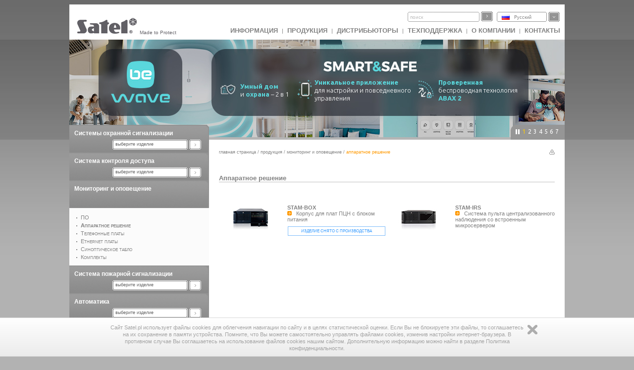

--- FILE ---
content_type: text/html
request_url: https://profesjonalni.satel.pl/ru/cat/433
body_size: 7805
content:
<?xml version="1.0" encoding="UTF-8"?>
<!DOCTYPE html PUBLIC "-//W3C//DTD XHTML 1.0 Transitional//EN" "http://www.w3.org/TR/xhtml1/DTD/xhtml1-transitional.dtd">
<html xmlns="http://www.w3.org/1999/xhtml" xml:lang="ru" lang="ru">
    <head>
        <title> Аппаратное решение</title>
        <meta http-equiv="Content-Type" content="text/html; charset=utf-8" />
        <meta http-equiv="X-UA-Compatible" content="IE=8" />
        <meta http-equiv="content-language" content="ru" />
        <meta name="description" content="STAM-BOX - Корпус для плат ПЦН с блоком питания, STAM-IRS - Система пульта централизованного наблюдения со встроенным микросервером" />
        <meta name="keywords" content="Аппаратное решение" />
        <link rel="icon" type="image/x-icon" href="/img/icons/satel.ico" />
        <link rel="stylesheet" href="//code.jquery.com/ui/1.11.4/themes/smoothness/jquery-ui.css" ></link>
        
                <link href="/lib/mootree/mootree.css?u=20210423210818" rel="stylesheet" type="text/css" />
                <link href="/templates/datagrid.css?u=20210423210223" rel="stylesheet" type="text/css" />
                <link href="/lib/elselect/theme/style.css?u=20210423210817" rel="stylesheet" type="text/css" />
                <link href="/templates/main.css?u=20210423210223" rel="stylesheet" type="text/css" />
                <link href="/templates/new.css?u=20220720105944" rel="stylesheet" type="text/css" />
                <link href="/lib/multibox/multibox.css?u=20210423210818" rel="stylesheet" type="text/css" />
                <link href="//fonts.googleapis.com/css?family=Ubuntu:300,400,500,700&amp;subset=latin,latin-ext" rel="stylesheet" type="text/css" />
                <link href="/templates/category.css?u=20230620103754" rel="stylesheet" type="text/css" />
                <script src="/templates/AC_RunActiveContent.js" language="javascript" type="text/javascript"></script>

        
<script src="//code.jquery.com/jquery-1.11.2.js" type="text/javascript"></script>
<script src="//code.jquery.com/ui/1.11.4/jquery-ui.js" type="text/javascript"></script><script language="javascript" type="text/javascript">var lang="ru";var next="далее";var trans=new Object({'enter_email':'Введите e-mail', 'entervalidemail':'Введите правильный адрес e-mail.', 'search':'поиск'});var xml_link="/head/cat.xml?d=20171113095024";</script>
        <!--[if  lte IE 9 ]>
                <link href="/templates/IE_main.css" rel="stylesheet" type="text/css" />
        <![endif]-->
        <!--[if  IE 8 ]>
                <link href="/templates/IE8_main.css" rel="stylesheet" type="text/css" />
        <![endif]-->
        <!--[if  IE 7 ]>
                <link href="/templates/IE7_main.css" rel="stylesheet" type="text/css" />
        <![endif]-->
        
        <!-- Global site tag (gtag.js) - Google Analytics -->
<script async src="https://www.googletagmanager.com/gtag/js?id=G-SSMQQBFE8Z"></script>
<script>
  window.dataLayer = window.dataLayer || [];
  function gtag(){dataLayer.push(arguments);}
  gtag('js', new Date());

  gtag('config', 'G-SSMQQBFE8Z');
</script>
        <script type='text/javascript'>(function() {
var _fbq = window._fbq || (window._fbq = []);
if (!_fbq.loaded) {
var fbds = document.createElement('script');
fbds.async = true;
fbds.src = '//connect.facebook.net/en_US/fbds.js';
var s = document.getElementsByTagName('script')[0];
s.parentNode.insertBefore(fbds, s);
_fbq.loaded = true;
}
_fbq.push(['addPixelId', '721201714592292']);
})();
window._fbq = window._fbq || [];
window._fbq.push(['track', 'PixelInitialized', {}]);
</script>
<noscript><img height="1" width="1" alt="" style="display:none" src="https://www.facebook.com/tr?id=721201714592292&amp;ev=PixelInitialized" />
</noscript>
    </head>
    <body>
        
        <noscript>
            <div class="error"><h2>UWAGA, strona nie będzie poprawnie działała jeśli masz wyłączony javascript w przeglądarce.</h2></div>
        </noscript>
        <div id="main">
            <div id="search_bar"><div id = 'logo'><a href = "http://www.satel.eu/ru/"><img src='//www.satel.eu/img/logo.gif' alt='SATEL' name='logo' width='126' height='33'/></a>Made to Protect</div>
                <div id='langselect'><div class='lang lang_ru'><a href='/ru/'>Русский</a></div><div id='langdiv'><div class='lang lang_pl'><a href='https://www.satel.pl/pl/cat/433'>Polski</a></div><div class='lang lang_en'><a href='https://www.satel.pl/en/cat/433'>English</a></div><div class='lang lang_ru'><a href='/ru/cat/433'>Русский</a></div><div class='lang lang_de'><a href='/de/cat/433'>Deutsch</a></div><div class='lang lang_it'><a href='/it/cat/433'>Italiano</a></div><div class='lang lang_gr'><a href='/gr/cat/433'>Ελληνικά</a></div><div class='lang lang_hu'><a href='/hu/cat/433'>Magyar</a></div><div class='lang lang_sk'><a href='/sk/cat/433'>Slovenský</a></div><div class='lang lang_fr'><a href='/fr/cat/433'>Français</a></div><div class='lang lang_nl'><a href='/nl/cat/433'>Nederlands</a></div><div class='lang lang_es'><a href='/es/cat/433'>Español</a></div><div class='lang lang_cz'><a href='/cz/cat/433'>Čeština</a></div></div></div>
                <form action="/search.php" method="get" id="searchform"><input type="hidden" name="lang" value="ru"><input id="searchfield"size="19" type="text"  name="s" class='skin'/><input type='submit' value=''  class='skinb'/></form>
                <div id="top_menu"><a href='https://www.satel.pl/ru/artcat/info/news'>ИНФОРМАЦИЯ</a> | <a href='https://www.satel.pl/ru/products'>Продукция</a> | <a href='https://www.satel.pl/ru/distr/'>Дистрибьюторы</a> | <a href='https://support.satel.eu/'>Техподдержка</a> | <a href='https://www.satel.pl/ru/firma/about'>О компании</a> | <a href='https://www.satel.pl/ru/contact/address'>Контакты</a></div></div>
            <div class="header_container">
                <div class="header_content_handler"><div class="headerBox" data-url="https://bewave.systems/en/
" style="background: url('https://media.satel.pl/img/head/banner-bewave.jpg')"><div style="top:75px; left: 305px; position: relative; width: 100%">
<div style="margin: 0; position: relative; width: 100%; display:flex;flex-direction: row;">
<div style="flex-basis: 20%;flex-direction: row;display: flex;align-items: center;"><img src="https://media.satel.pl/img/head/banner-bewave-ico1.png" style="margin: 0; max-width: 30px; padding-right: 10px;" />
<p class="ipe" style="color: #fff;font-size: 13px;font-weight: 300;margin: 3px 0 0 0;letter-spacing: 0;line-height: 1.3;text-align: left; position: relative;"><span style="color: #5ad7dc; font-weight: bold">Умный дом</span><br />
и <span style="color: #5ad7dc; font-weight: bold">охрана</span> &ndash; 2 в 1</p>
</div>

<div style="flex-basis: 20%;flex-direction: row;display: flex;align-items: center;"><img src="https://media.satel.pl/img/head/banner-bewave-ico2.png" style="margin: 0; max-width: 30px; padding-right: 10px; position: absolute; left: -45px;" />
<p class="ipe" style="color: #fff;font-size: 13px;font-weight: 300;margin: 3px 0 0 -10px;letter-spacing: 0;line-height: 1.3;text-align: left; position: relative;"><span style="color: #5ad7dc; font-weight: bold">Уникальное приложение</span><br />
для настройки и повседневного управления</p>
</div>

<div style="flex-basis: 20%;flex-direction: row;display: flex;align-items: center;"><img src="https://media.satel.pl/img/head/banner-bewave-ico3.png" style="margin: 0; max-width: 30px; padding-right: 10px;" />
<p class="ipe" style="color: #fff;font-size: 13px;font-weight: 300;margin: 3px 0 0 0;letter-spacing: 0;line-height: 1.3;text-align: left; position: relative;"><span style="color: #5ad7dc; font-weight: bold">Проверенная</span> беспроводная технология <span style="color: #5ad7dc; font-weight: bold">ABAX 2</span></p>
</div>
</div>
</div>
</div><div class="headerBox" data-url="https://www.satel.eu/ru/art/759" style="background: url('https://media.satel.pl/img/head/INTEGRA-CONTROL_banner.jpg')">
                <div style="top:10px; position: relative; width: 100%">
                    <h2 class="ipe"
                        style="color: #fff;font-weight: 400;font-size: 24px;margin: 0 0 -5px 0;text-align: center;line-height: 1.2;">
                        Обновление
                        <br>
                        <span style="color: #decba1; font-weight: 600;">INTEGRA CONTROL</span> уже доступно
                    </h2>

                    <div style="margin: 0">
                        <p class="ipe"
                            style="color: #fff;font-size: 14px;margin: 10px 0 0 0;letter-spacing: 0;line-height: 1.4;text-align: center;">
                            <img src="https://media.satel.pl/img/head/ic-dot.png" style="margin: 0 10px;">проверяйте,
                            сколько энергии потребляют подключенные устройства <br>
                            <img src="https://media.satel.pl/img/head/ic-dot.png" style="margin: 0 10px;">управляйте
                            температурой в помещениях <br>
                            <img src="https://media.satel.pl/img/head/ic-dot.png" style="margin-right: 10px;">создавайте
                            быстрые команды (ярлыки) <br>
                            <img src="https://media.satel.pl/img/head/ic-dot.png" style="margin: 0 10px;">используйте
                            голосовые команды

                            <img src="https://media.satel.pl/img/head/ic-dot.png" style="margin: 0 10px 0 0;">и многое
                            другое!
                        </p>
                        <p class="ipe"
                            style="color: #1d1e23; font-weight: 500; padding: 5px 20px; border-radius: 20px; background: #ddcd9a; display: inline; font-size: 16px; margin: 15px 0 0 0; letter-spacing: 0;text-align: center; margin: 10px auto 0; display: table;">
                            Узнайте больше

                        </p>
                    </div>
                </div></div><div class="headerBox" data-url="https://www.satel.eu/ru/art/733" style="background: url('https://media.satel.pl/img/head/TSH2_TSG2_banner_bg.jpg')"><div style="top: 35px; left: 285px; position: relative;">
<h2 class="ipe" style="color: #444444; font-weight: bold; font-size: 24px; margin: 0 0 -8px 0; letter-spacing: -1px;">Новые клавиатуры INT-TSH2 и INT-TSG2</h2>

<div style="margin: 0">
<p class="ipe" style="color: #666666; font-size: 16px; margin: 15px 0 0 0; letter-spacing: 0; line-height: 1.3"><strong>Мощный процессор, совершенно новый интерфейс,<br />
навигация с помощью жестов.</strong> Откройте новый<br />
уровень в управлении системами безопасности<br />
и умного дома.</p>
</div>
</div>
</div><div class="headerBox" data-url="https://www.satel.eu/ru/art/678" style="background: url('https://media.satel.pl/img/head/confx_bg.jpg')"><div style="top: 40px; left: 285px; position: relative;">
<h2 class="ipe" style="color: rgba(255, 255, 255, 0.8); font-size: 28px; font-weight: 400; margin: 0 0 -6px 0; letter-spacing: -1.2px;">Конфигуратор оборудования <strong>CONFX</strong></h2>

<div style="margin: 4px 0 5px 0; line-height: 1.2; font-weight: 400">
<p class="ipe" style="color: rgba(255, 255, 255, 0.8); font-size: 18px; margin: 0; letter-spacing: -0.3px;">Новая версия уже доступна!</p>

<ul style="color: rgba(255, 255, 255, 0.8); margin: 6px 0; font-size: 14px; line-height: 1.3; letter-spacing: -0.5px; word-spacing: 1px; list-style: none; padding: 0 0 0 5px;">
	<li class="ipe"><span style="color: #fdc300; font-weight: 600; margin-right: 5px; opacity: 1">✓</span> Еще больше полезных функций</li>
	<li class="ipe" style="margin: 2px 0"><span style="color: #fdc300; font-weight: 600; margin-right: 5px; opacity: 1">✓</span> Более удобное и&nbsp;быстрое проектирование</li>
	<li class="ipe"><span style="color: #fdc300; font-weight: 600; margin-right: 5px; opacity: 1">✓</span> Новый интерфейс</li>
</ul>
</div>
</div>
</div><div class="headerBox" data-url="https://www.satel.eu/ru/art/647
" style="background: url('https://media.satel.pl/img/head/header_knx_bg.jpg')"><div style="top: 28px; left: 320px; position: relative">
<h2 class="ipe" style="color: #949494; font-size: 14px; font-weight: 400; margin: 0 0 0 2px; padding: 0; letter-spacing: -0.3px">Домашняя автоматизация на высочайшем уровне.</h2>

<div>
<p class="ipe" style="margin: 5px 0 0 0; color: #7b2e9e; font-size: 24px; letter-spacing: -0.8px">Новинка в ассортименте SATEL</p>

<p class="ipe" style="margin: -3px 0 0 0; color: #7b2e9e; font-size: 34px; font-weight: bold; letter-spacing: -1px">модули KNX!</p>

<p class="ipe" style="display: table; background-color: #fff; border: 1px solid #d3d3d3; padding: 5px 25px; color: #646363; font-size: 14px;
                    font-weight: bold; margin: 10px 0 0; letter-spacing: 0;">Узнать больше</p>
</div>
</div>
</div><div class="headerBox" data-url="https://support.satel.eu/login
" style="background: url('https://media.satel.pl/img/head/support_EN_bg.jpg')"><div style="top: 28px; left: 287px">
<h2 class="ipe" style="color: #5f5555;font-size: 17px;font-weight: 400;margin: 0;line-height: 1;letter-spacing: 0.1px;">Официальная международная</h2>

<h1 class="ipe" style="color: #5f5555; font-size: 28px; margin: 2px 0; line-height: 1.1; letter-spacing: 0.3px">платформа технической поддержки SATEL</h1>

<div>
<ul style="color: #5f5555;margin: 6px 0;font-size: 12px;font-weight: 800;line-height: 1.1;letter-spacing: 0.3px;list-style: disc;padding: 0;">
	<li>Простой и эффективный способ расширения ваших профессиональных знаний:</li>
	<li class="ipe" style="margin: 7px 0 0 15px; list-style-type: none"><span style="color: #5f5555; font-weight: 600; margin-right: 8px; font-size: 10px">✓</span>интересные видео с полезной информацией</li>
	<li class="ipe" style="margin: 0 0 0 15px; list-style-type: none"><span style="color: #5f5555; font-weight: 600; margin-right: 5px; font-size: 10px">✓</span> подсказки по настройке</li>
	<li class="ipe" style="margin: 0 0 0 15px; list-style-type: none"><span style="color: #5f5555; font-weight: 600; margin-right: 5px; font-size: 10px">✓</span> информация технического характера</li>
</ul>

<h4 class="ipe" style="color: #5f5555; font-size: 15px; font-weight: 600; margin: 9px 0 0; line-height: 1; letter-spacing: -0.2px">Зарегистрируйтесь и пользуйтесь новыми возможностями!</h4>
</div>
</div>
</div><div class="headerBox" data-url="https://www.satel.eu/ru/cat/607#cat607" style="background: url('https://media.satel.pl/img/head/head_apps.jpg')"><div style="top: 15px; left: 280px">
    <h2 class="ipe" style="color: #EFEFEF; text-shadow: 1px 1px 2px #757575; font-size: 18px">мобильные приложения SATEL</h2>
    <h1 class="ipe" style="color: #EFEFEF; text-shadow: 1px 1px 2px #757575; font-size: 26px;">INTEGRA CONTROL, VERSA CONTROL,<br/> PERFECTA CONTROL, MICRA CONTROL</h1> 
<div style="color: #EFEFEF; text-shadow: 1px 1px 2px #757575; margin-top: 1px; letter-spacing: -0.3px">
    <ul>
        <li class="ipe"><strong>управление системой из любого места в мире</strong></li>
        <li class="ipe">быстрая и легкая установка и настройка</li>
        <li class="ipe"><strong>безопасная шифруемая передача данных</strong> (GPRS, 3G или Wi-Fi)</li>
        <li class="ipe"><strong>интуитивно понятный</strong> интерфейс, обеспечивающий удобное ежедневное управление системой</li>
    </ul> 
</div>
</div></div></div><div class="navigation"><div></div><ul><li>1</li><li>2</li><li>3</li><li>4</li><li>5</li><li>6</li><li>7</li></ul></div>
            </div>
            <div id="content" class="content_fresh">	<div id="left_nav">
                    <div class='left_menu' ><div class='left_menu_head'><a href='/ru/cat/357'>Системы охранной сигнализации</a></div><p id='cat357'><select onchange='showCategory(this.value)' style='width:200px'><option value=''>выберите изделие</option><option value='2'>Приемно-контрольные приборы</option><option value='10076'>Беспроводная система ABAX 2</option><option value='479'>Беспроводная система MICRA</option><option value='5'>Извещатели</option><option value='6'>Оповещатели</option><option value='7'>Связь и оповещение</option><option value='9'>Комплекты радиоуправления</option><option value='12'>Корпуса</option><option value='838'>Питание</option><option value='13'>Принадлежности</option><option value='14'>Программы</option></select></p></div><div class='left_menu' ><div class='left_menu_head'><a href='/ru/cat/740'>Система контроля доступа</a></div><p id='cat740'><select onchange='showCategory(this.value)' style='width:200px'><option value=''>выберите изделие</option><option value='741'>ACCO NET</option><option value='4'>ACCO</option></select></p></div><div class='left_menu'><div class='left_menu_head'><a href='/ru/cat/358'>Мониторинг и оповещение</a></div>
<ul>	
<li><a href='/ru/cat/47' id='n47'>ПО</a> </li>
<li><a href='/ru/cat/433' id='n433'>Аппаратное решение</a> </li>
<li><a href='/ru/cat/48' id='n48'>Телефонные платы</a> </li>
<li><a href='/ru/cat/49' id='n49'>Ethernet платы</a> </li>
<li><a href='/ru/cat/50' id='n50'>Синоптическое табло</a> </li>
<li><a href='/ru/cat/51' id='n51'>Комплекты</a></li></ul></ul></div><div id='mytree'></div><div class='left_menu' ><div class='left_menu_head'><a href='/ru/cat/612'>Система пожарной сигнализации</a></div><p id='cat612'><select onchange='showCategory(this.value)' style='width:200px'><option value=''>выберите изделие</option><option value='10365'>ACSP</option><option value='10439'>CSP</option></select></p></div><div class='left_menu' ><div class='left_menu_head'><a href='/ru/cat/10183'>Автоматика</a></div><p id='cat10183'><select onchange='showCategory(this.value)' style='width:200px'><option value=''>выберите изделие</option><option value='849'>KNX</option><option value='10184'>INTEGRA Автоматика </option></select></p></div>

                    <p>&nbsp;</p>
                </div>
                <div id='rightpane' ><div id='breadcrumb'><a href='/ru/'>главная страница</a> / <a href='/ru/products'>Продукция</a> / <a href='/ru/cat/358'>Мониторинг и оповещение</a> / <div id='bcend'>Аппаратное решение</div></div><div class='print'><a href='/ru/cat/433/print' target='_blank'><img align='right' src='/img/print.gif' alt=''  width='11' height='10'/></a></div><meta name="keywords" content="Аппаратное решение" />
<meta name="description" content="STAM-BOX - Корпус для плат ПЦН с блоком питания, STAM-IRS - Система пульта централизованного наблюдения со встроенным микросервером" />
<h1 class='groups'><a href='/ru/cat/433'>Аппаратное решение</a></h1><div class='groups' ><div class='photo'><a href='/ru/product/574/STAM-BOX,' title='Корпус для плат ПЦН с блоком питания'><img src='/img/products/xs/STAM-BOX.jpg' alt='STAM-BOX' width="100" height="79" /></a></div><h2><a href='/ru/product/574/STAM-BOX,' title='Корпус для плат ПЦН с блоком питания'>STAM-BOX</a></h2><img src='/img/arrow_small.gif' width='9' height='9' alt=''/> &nbsp; Корпус для плат ПЦН с блоком питания <div class='archive'>изделие снято с производства </div></div><div class='groups' ><div class='photo'><a href='/ru/product/432/STAM-IRS,' title='Система пульта централизованного наблюдения со встроенным микросервером'><img src='/img/products/xs/STAM-IRS.jpg' alt='STAM-IRS' width="100" height="79" /></a></div><h2><a href='/ru/product/432/STAM-IRS,' title='Система пульта централизованного наблюдения со встроенным микросервером'>STAM-IRS</a></h2><img src='/img/arrow_small.gif' width='9' height='9' alt=''/> &nbsp; Система пульта централизованного наблюдения со встроенным микросервером </div></div>
            </div>
            <div id="footer"><div class='ftcell1'><h2>Дополнительные услуги</h2><p>Предлагаем дополнительные услуги:</p><div><a href='https://www.satel.pl/ru/services/toolroom'>инструментальный цех</a> &middot; <a href='https://www.satel.pl/ru/services/inject'>литейный цех</a> &middot; <a href='https://www.satel.pl/ru/services/lab'>лаборатория</a> &middot; <a href='https://www.satel.pl/ru/services/smd'>поверхностный монтаж</a> &middot; <a href='https://www.satel.pl/ru/services/knx-lab'>лаборатория KNX</a></div></div><div class='ftcell2'><h2>Для установщиков</h2><p>Здесь можно найти новейшие программы, инструкции и сертификаты.</p><div><a href='https://www.satel.pl/ru/installer/software'>программы</a> &middot; <a href='https://www.satel.pl/ru/installer/man'>руководства</a> &middot; <a href='https://www.satel.pl/ru/installer/cert'>сертификаты</a></div></div></div><div id="copy">
                <div style="width: 200px; float: left; text-align:left; padding-left:5px;"><span style="vertical-align:top">&nbsp;&copy; 1990-2021 SATEL sp. z o.o.</span></div>
                <div style="width: 400px; float: right; text-align:right; padding-right:20px;text-transform:lowercase"><a href='https://www.satel.pl/ru/firma/legal'>Правовые нормы</a> | <a href='https://www.satel.pl/ru/firma/privacy'>Политика конфиденциальности</a> | <a href='https://www.satel.pl/ru/feedback'>Напишите нам</a> | <a href='https://www.satel.pl/ru/aboutpage'>о сайте</a>
                </div>
            </div>
            <script src="/lib/js/detectors_popup.js" type="text/javascript"></script>
        </div>
        <div id="cookiesBar"><div id="cookiesBarWrap"><p>Сайт Satel.pl использует файлы cookies для облегчения навигации по сайту и в целях статистической оценки. Если Вы не блокируете эти файлы, то соглашаетесь на их сохранение в памяти устройства. Помните, что Вы можете самостоятельно управлять файлами cookies, изменив настройки интернет-браузера. В противном случае Вы соглашаетесь на использование файлов cookies нашим сайтом. Дополнительную информацию можно найти в разделе Политика конфиденциальности. </p><a id="cookiesBarClose" href="#" title="Zamknij">Zamknij</a></div></div>
                    
<script  type="text/javascript">
    jQuery.noConflict();
    jQuery(document).ready(function ($) {
        var dataStore = (function () {
            var hints;
            var langSelector = jQuery('#langselect div.lang:visible:first-child a');
            (langSelector.length) ? lang = langSelector.attr('href').replace(/\//g, '') : lang = 'pl';
            jQuery.ajax({
                url: "/search_autocomplete.php",
                dataType: "json",
                data: {
                    lang: lang
                },
                success: function (data) {
                    hints = data;
                }
            });

            return {getHints: function ()
                {
                    if (hints)
                        return hints;
                }};
        })();

        /**
         *  STATIC VERSION
         **/
        jQuery("#searchfield").autocomplete({
            source: function (request, response) {
                response($.ui.autocomplete.filter(dataStore.getHints(), request.term).slice(0, 12));
            },
            minLength: 2,
            select: function (event, ui) {
                jQuery("#searchfield").val(ui.item.label);
                jQuery('#searchform').trigger('submit');
            },
        });

        /**
         *  DYNAMIC VERSION
         **/
        /*                         
         $("#searchfield").autocomplete({
         source: function( request, response ) {
         $.ajax({
         url: "/search_autocomplete.php",
         dataType: "json",
         data: {
         phrase: request.term,
         lang: $('#langselect div.lang:visible:first-child a').attr('href').replace(/\//g, '');
         },
         success: function( data ) {
         response(data);
         }
         });
         },
         minLength: 3,
         select: function( event, ui ) {
         $("#searchfield").val(ui.item.label);
         $('#searchform').trigger('submit');
         },
         });
         */
    });
</script>
                        <script src="/lib/mootools/mootools-core-1.3.2-full-compat-yc.js" type="text/javascript"></script>
                <script src="/lib/mootools/mootools-more-1.3.2.1.js" type="text/javascript"></script>
                <script src="/lib/js/common.js?u=20130325" type="text/javascript"></script>
                <script src="/lib/elselect/js/elSelect.js" type="text/javascript"></script>
                <script src="/lib/js/header.js?u=20210423210817" type="text/javascript"></script>
                <script src="/lib/js/kategoria.js?u=20210423210817" type="text/javascript"></script>
                <script src="/lib/js/product_category.js?u=20210423210817" type="text/javascript"></script>
                <script src="/lib/multibox/overlay.js?u=20210423210818" type="text/javascript"></script>
                <script src="/lib/multibox/multibox.js?u=20210423210818" type="text/javascript"></script>
                <script src="/lib/simpletabs/SimpleTabs.js?u=20210423210819" type="text/javascript"></script>
                <script src="/lib/js/courses_popup.js?u=20230522130426" type="text/javascript"></script>
                <script src="/lib/mootree/mootree.js?u=20210423210818" type="text/javascript"></script>
                <script language="javascript"  type="text/javascript" >lang='ru';</script>

    <script defer src="https://static.cloudflareinsights.com/beacon.min.js/vcd15cbe7772f49c399c6a5babf22c1241717689176015" integrity="sha512-ZpsOmlRQV6y907TI0dKBHq9Md29nnaEIPlkf84rnaERnq6zvWvPUqr2ft8M1aS28oN72PdrCzSjY4U6VaAw1EQ==" data-cf-beacon='{"version":"2024.11.0","token":"f5dd3297bd2e40b1a743a0ec6af38aea","r":1,"server_timing":{"name":{"cfCacheStatus":true,"cfEdge":true,"cfExtPri":true,"cfL4":true,"cfOrigin":true,"cfSpeedBrain":true},"location_startswith":null}}' crossorigin="anonymous"></script>
</body>
</html>

--- FILE ---
content_type: text/css
request_url: https://profesjonalni.satel.pl/templates/main.css?u=20210423210223
body_size: 1593
content:
body,
#search_bar {
  background: #FFF;
  font-family: Tahoma, Helvetica, Verdana, Arial, Helvetica, sans serif;
  font-size: 11px;
  font-style: normal;
  font-variant: normal;
  font-weight: 400;
  line-height: normal;
  color: #818181;
  margin: 0px;
}

body {
  margin-left: auto;
  margin-right: auto;
  background: #B2B2B2 url('/img/bg_multiply.jpg') repeat-x;
}

hr {
  height: 0;
  border: 0;
  border-bottom: 1px solid #CCC;
}

fieldset {
  border: none;
}

fieldset legend {
  font-size: 14px;
  color: #555;
}

fieldset input,
fieldset textarea,
fieldset select {
  /*    width:300px;
    */
}

fieldset input[type=text],
textarea {
  border: 1px solid #ccc;
  background: #FAFAFA;
  width: 300px;
}

fieldset ol,
fieldset li {
  list-style-type: none;
  padding-top: 5px;
}

fieldset label {
  padding-top: 5px;
}

h1 {
  font-size: 13px;
  border-bottom: 1px solid #bebebe;
  margin: 0px;
  padding: 0px;
  margin-bottom: 15px;
}

h2 {
  margin: 0px;
  padding: 0px 10px 0px 0px;
  font-size: 11px;
}

h3 {
  font-size: 11px;
  margin: 0px;
}

h4 {
  font-weight: bold;
  font-size: 12px;
  margin: 0px;
  margin-top: 10px;
}

li {
  line-height: 110%;
  padding: 0.2em;
}

img {
  border: none;
  /*behavior:url(/templates/pngbehavior.htc);*/
}

input {
  border: none;
  font-size: 10px;
  padding: 0px;
}

input.skin {
  height: 16px;
  width: 138px;
  padding: 2px;
  padding-left: 5px;
  background: url('/img/newsletter_bg.gif') no-repeat;
  margin-right: 3px;
  border-width: 0;
  border-radius: 0;
  -moz-box-sizing: content-box;
  -webkit-box-sizing: content-box;
  outline: none;
}

#searchform input.skin {
  /*vertical-align: bottom;*/
}

input.skinb {
  width: 32px;
  height: 25px;
  background: url('/img/button_bg.gif') no-repeat 0px 4px;
  border: none;
  border-radius: 0;
  line-height: 30px;
  outline: none;
}

select,
textarea {
  font-size: 11px;
}

.noerror,
.noerror a,
.error,
.error a,
.locked,
.locked a {
  text-align: center;
  background: red;
  color: #FFF;
  margin-bottom: 5px;
  padding: 5px;
  z-index: 100;
}

.noerror {
  background: #81DC25;
}

#left_items {
  margin-top: 60px;
}

.gallery {
  /*
        position:relative;
        left:-330px;
        margin-left:50%;
        width:660px;
    */
}

.gallery a {
  text-align: center;
}

.pressArt {
  clear: both;
  margin-bottom: 10px;
  min-height: 110px;
}

.pressArt a {
  color: #818181;
}

.pressArt a:hover {
  color: #FC9800;
}

.pressArt img {
  margin-right: 20px;
}

.pressArt h1 {
  border-bottom: none;
  margin-right: 20px;
}

.search_item {
  padding-bottom: 20px;
}

.search_item a {
  font-weight: bold;
  font-size: 12px;
  margin-bottom: 20px;
}

.search_bottom,
.search_bottom a {
  padding-top: 5px;
  font-size: 9px;
  color: #9F9F9F;
}

.product_notice {
  padding-top: 20px;
  text-align: center;
  float: left;
  /* w niektórych produktach (z krótkim opisem) wchodziło na fotkę produktu   */
  /*    clear:both;*/
  width: 100%;
  font-size: 9px;
}

.vButtons {
  cursor: pointer;
  height: 20px;
  text-align: center;
  padding-top: 1px;
  color: #FFF;
  border: 1px solid #AAA;
  background: #999999;
  margin: 3px;
  padding: 0 10px;
  border-radius: 4px;
}

.active {
  color: #777;
  background-color: #FFF;
}

.news h3 {
  padding-top: 10px;
}

#szkolenia a {
  position: relative;
  border: 5px solid #EEE;
  display: block;
  float: left;
  margin: 5px;
}

#szkolenia a:hover {
  border-color: #DDDDDD;
}

#szkolenia a .info {
  position: absolute;
  text-align: right;
  top: 0;
  right: 0;
  padding: 15px;
  color: #FFF;
  width: 300px;
  height: 50px;
}

.mooTree_node {
  float: left;
  width: 100%;
  height: 16px;
  padding-top: 0px;
  margin-top: 0px;
}

.mooTree_img {
  /*clear: left;*/
}

.splash {
  /*    display:none;*/
}

.badges {
  text-align: center;
  margin: 10px;
}

.badges img {
  margin: 5px;
}

.loading {
  background: #FFF url(/img/spinner.gif) no-repeat;
}


/*************************        IKONKI WYBORU JĘZYKA                         */

.lang {
  background: transparent no-repeat 10px 4px;
}

.lang_pl {
  background-image: url(/img/icons/flags/pl.png);
}

.lang_en {
  background-image: url(/img/icons/flags/en.png);
}

.lang_de {
  background-image: url(/img/icons/flags/de.png);
}

.lang_ru {
  background-image: url(/img/icons/flags/ru.png);
}

.lang_sk {
  background-image: url(/img/icons/flags/sk.png);
}

.lang_hu {
  background-image: url(/img/icons/flags/hu.png);
}

.lang_gr {
  background-image: url(/img/icons/flags/gr.png);
}

.lang_it {
  background-image: url(/img/icons/flags/it.png);
}

.lang_fr {
  background-image: url(/img/icons/flags/fr.png);
}

.lang_nl {
  background-image: url(/img/icons/flags/nl.png);
}

.lang_es {
  background-image: url(/img/icons/flags/es.png);
}

.lang_cz {
  background-image: url(/img/icons/flags/cz.png);
}


/*************************        KATEGORIE DRZEWKA MENU                         */

#left_nav a.cat_edusatel {
  color: #B1C903;
}

#cookiesBar {
  border-top: 1px solid #d7d7d7;
  border-bottom: 1px solid #d7d7d7;
  color: #A2A2A2;
  font: 400 normal 11px/1em Arial, sans-serif;
  width: 100%;
  padding: 10px 0;
  position: fixed;
  bottom: 0;
  left: 0;
  z-index: 9999;
  background: #ebebeb;
  background-image: -webkit-gradient(linear, 0 0, 0 100%, color-stop(0%, #fff), color-stop(100%, #ebebeb));
  background-image: -webkit-linear-gradient(#fff, #ebebeb);
  background-image: -moz-linear-gradient(#fff, #ebebeb);
  background-image: -o-linear-gradient(#fff, #ebebeb);
  background-image: -ms-linear-gradient(#fff, #ebebeb);
  filter: progid: DXImageTransform.Microsoft.gradient(startColorstr=#ffffff, endColorstr=#ebebeb);
  background-image: linear-gradient(#fff, #ebebeb);
  height: 57px;
}

#cookiesBar a {
  color: #414141;
  border-bottom: 1px dotted #aeaeae;
}

#cookiesBar a:hover {
  color: #aeaeae;
}

#cookiesBar p {
  margin: 2px 0;
  line-height: 1.3;
}

#cookiesBarWrap {
  width: 840px;
  margin: 0 auto;
  position: relative;
}

#cookiesBarClose {
  display: block;
  width: 20px;
  height: 19px;
  background: url("/img/btn-close.png") 0 0 no-repeat;
  text-indent: -999em;
  position: absolute;
  top: 2px;
  right: 0px;
  margin-right: -25px;
}

a#cookiesBarClose {
  border: 0;
}

#cookiesBarClose:hover {
  background-position: -30px 0;
}


/**
 *  jQueryUI autocomplete
 */

.ui-autocomplete {
  text-align: left;
}

.form-group {
  float: left;
  width: 100%;
}

.form-group label {
  text-align: left;
}

.form-group label input {
  width: initial;
}

.form-group textarea {
  width: 100%;
}

.form-group .question {
  font-size: 1.1em;
  font-weight: bold;
  padding: 0;
  margin: 0;
  margin-top: 1em;
}

.integrum_btn {
  padding: 10px 0 !important;
}

body .academy {
  display: none;
}

body.pl .academy {
  display: block;
}

#registerFormTrainings #personal {
  border: none;
  margin-bottom: 2em;
}
